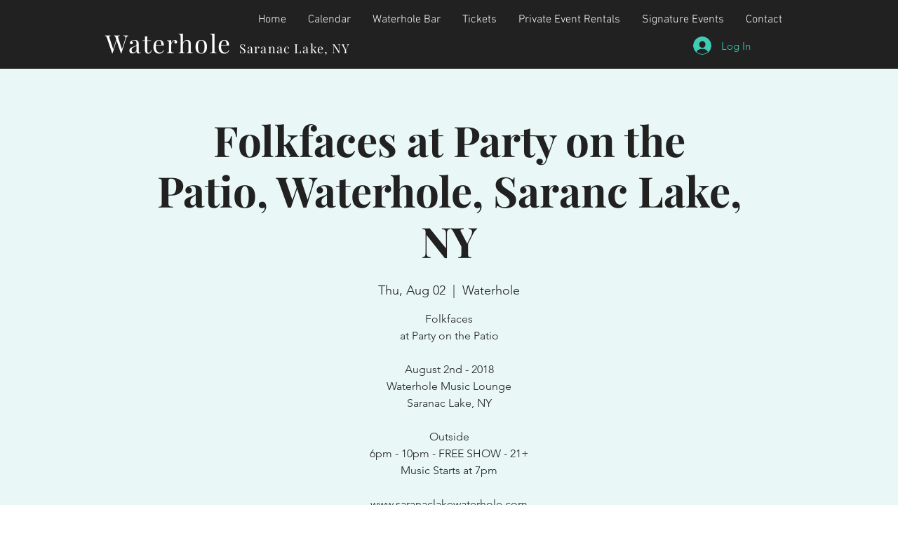

--- FILE ---
content_type: text/html; charset=utf-8
request_url: https://www.google.com/recaptcha/api2/aframe
body_size: 259
content:
<!DOCTYPE HTML><html><head><meta http-equiv="content-type" content="text/html; charset=UTF-8"></head><body><script nonce="AfPNpBXDD6gVQ7o9fZc4JA">/** Anti-fraud and anti-abuse applications only. See google.com/recaptcha */ try{var clients={'sodar':'https://pagead2.googlesyndication.com/pagead/sodar?'};window.addEventListener("message",function(a){try{if(a.source===window.parent){var b=JSON.parse(a.data);var c=clients[b['id']];if(c){var d=document.createElement('img');d.src=c+b['params']+'&rc='+(localStorage.getItem("rc::a")?sessionStorage.getItem("rc::b"):"");window.document.body.appendChild(d);sessionStorage.setItem("rc::e",parseInt(sessionStorage.getItem("rc::e")||0)+1);localStorage.setItem("rc::h",'1768366328025');}}}catch(b){}});window.parent.postMessage("_grecaptcha_ready", "*");}catch(b){}</script></body></html>